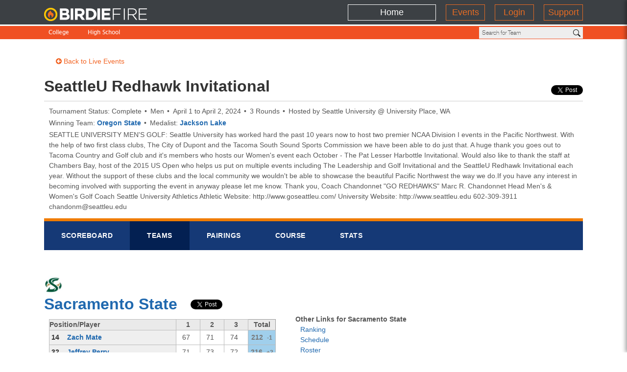

--- FILE ---
content_type: text/css
request_url: https://birdiefire-prod.s3.amazonaws.com/static/css/ls/style.css?now=20260121
body_size: 48567
content:
/* ================================================================================
	#Reset
================================================================================ */
* {
    padding: 0;
    margin: 0;
    outline: 0;
}

/* ================================================================================
	#Base
================================================================================ */
html,
body {
    height: 100%;
}

body {
    background: #fff;
    font-family: Helvetica, Arial, sans-serif;
    font-size: 14px;
    line-height: 1.5;
    color: #555;
}

a {
    color: #2069af;
    text-decoration: none;
    cursor: pointer;
}

a:hover {
    text-decoration: underline;
}

img {
    border: 0;
    vertical-align: middle;
}

ol,
ul {
    list-style-position: inside;
}

h2 {
    font-size: 32px;
    line-height: 1.3;
    color: #333;
}

h4 {
    font-size: 14px;
    line-height: 1.2;
    color: #fff;
}

.bficons {
    font-family: 'BirdieFire icons';
}

/* ================================================================================
	#Helpers
================================================================================ */
.alignleft {
    float: left;
}

.alignright {
    float: right;
}

.clearfix:before,
.clearfix:after {
    display: table;
    content: '';
}

.clearfix:after {
    clear: both;
}

.clearfix {
    *zoom: 1;
}

.hidden {
    display: none;
    visibility: hidden;
}

/* ==========================================================================
	#Bar
========================================================================== */
.nav-shell {
    overflow: hidden;
}


.bar li,
.nav-dropdown li {
    float: left;
}

.bar ul,
.nav-dropdown ul {
    list-style: none outside none;
}

.bar a.top {
    font-size: 14px;
    font-weight: bold;
    letter-spacing: 0.5px;
    text-transform: uppercase;
}

.bar {
    width: 100%;
    height: 35px;
    margin-top: 5px;
    background: #f36f21;
    line-height: 35px;
}

.bar > .shell > ul {
    float: left;
    display: inline-block;
}

.bar > .shell > ul > li > a {
    display: inline-block;
    height: 34px;
    padding: 0 23px;
    color: #fff;
    font-size: 14px;
    vertical-align: bottom;
}

/*.bar > .shell > ul > li:first-child a { padding-left: 0; }*/

.bar a:hover {
    text-decoration: none;
}

.bar .current a,
.bar a:hover {
    background: #e45501;
}

input {
    background: none;
    border: 0;
}

/* ================================================================================
	#Main
================================================================================ */
.main {
    padding: 30px 0;
}

.shell {
    overflow: hidden;
}

.sponsor-top {
    float: right;
    position: absolute;
    right: 20px;
    width: 325px;
    height: 60px;
    z-index: 2;
}

.sponsor-bottom {
    margin: 50px 50px;
}

/* ================================================================================
	#Team Head
================================================================================ */
.team-head {
    overflow: hidden;
    padding-bottom: 36px;
}

.team-head h3 {
    float: left;
    font-size: 18px;
    line-height: 1.2;
    color: #333;
}

.team-logo {
    float: left;
    width: auto;
    padding: 8px 24px 0 0;
}

.link-back a {
    color: #f26322;
}

.link-back a:hover {
    color: #333;
    text-decoration: none;
}

.meta a,
.link-back a {
    -webkit-transition: color .5s;
    -moz-transition: color .5s;
    -o-transition: color .5s;
    transition: color .5s;
}

.team-entry-top {
    overflow: hidden;
    padding-bottom: 9px;
    border-bottom: 1px solid #ccc;
}

.team-entry-top h2 {
    float: left;
}

.socials {
    float: right;
    padding-top: 18px;
}

.socials ul {
    font-size: 0;
    line-height: 0;
    list-style: none outside none;
}

.socials li {
    display: inline-block;
    vertical-align: middle;
}

.socials li ~ li {
    margin-left: 5px;
}

.socials a {
    display: block;
    font-size: 22px;
}

.socials a:hover {
    margin-top: -5px;
    text-decoration: none;
}

.fa-twitter-square {
    color: #58cbff;
}

.fa-facebook-square {
    color: #3957a1;
}

.socials a {
    -webkit-transition: margin .5s;
    -moz-transition: margin .5s;
    -o-transition: margin .5s;
    transition: margin .5s;
}

.meta {
    padding: 9px 0 0;
}

.meta ul {
    overflow: hidden;
    padding-bottom: 3px;
    list-style: none outside none;
}

.meta li {
    position: relative;
    float: left;
}

.meta li ~ li {
    padding-left: 18px;
}

.meta li ~ li:after {
    position: absolute;
    top: 0;
    left: 6px;
    content: '\2022';
}

.meta a:hover {
    color: #f07c00;
    text-decoration: none;
}

/* ================================================================================
	#Team Nav
================================================================================ */
.team-nav {
    padding-bottom: 52px;
    border-top: 6px solid #f07c00;
}

.team-nav ul {
    position: relative;
    list-style: none outside none;
}

.team-nav ul li {
    float: left;
}

.team-nav ul li a {
    display: block;
}

.team-nav > ul {
    background: #153976;
}

.team-nav > ul > li > a {
    padding: 19px 35px;
    font-size: 14px;
    color: #fff;
    font-weight: bold;
    text-transform: uppercase;
    letter-spacing: 0.5px;
}

.team-nav > ul > li.current > a,
.team-nav > ul > li > a:hover {
    background: #032052;
    text-decoration: none;
}

.team-nav ul ul {
    position: absolute;
    top: 100%;
    left: 0;
    width: 100%;
    background: #032052;
}

.team-nav ul ul a {
    position: relative;
    padding: 11px 20px;
    font-size: 13px;
    color: #fff;
    text-align: center;
}

.team-nav ul ul i {
    position: absolute;
    bottom: 0;
    left: 0;
    right: 0;
    font-size: 20px;
    color: #032052;
    opacity: 0;
    visibility: hidden;
}

.team-nav ul ul a:hover {
    color: #f07c00;
    text-decoration: none;
}

.team-nav ul ul .current i {
    bottom: -12px;
    opacity: 1;
    visibility: visible;
}

.team-nav ul ul .current i.first {
    left: 33px;
}

.team-nav ul ul i {
    -webkit-transition: bottom .3s, opacity .3s;
    -moz-transition: bottom .3s, opacity .3s;
    -o-transition: bottom .3s, opacity .3s;
    transition: bottom .3s, opacity .3s;
}

.team-nav > ul > li > a {
    -webkit-transition: background .5s;
    -moz-transition: background .5s;
    -o-transition: background .5s;
    transition: background .5s;
}

/* ================================================================================
	#Table
================================================================================ */
.table {
    position: relative;
    overflow: hidden;
    display: none;
}

.table-inner {
    width: auto;
    margin-right: 28px;
}

.table-inner ~ .table-inner {
    margin-top: 18px;
}

.opened .table-inner {
    width: 690px;
}

.table-inner div.img {
    display: inline-block;
    width: 50px;
    max-height: 40px;
    margin: 0px 5px;
    overflow: hidden;
}

.table.current {
    display: block;
}

.table th,
.table td {
    border-left: 1px solid #c9c9c9;
}

.table th {
    padding: 3px 15px;
    background: #333;
    font-size: 12px;
    color: #fff;
    text-transform: uppercase;
}

.scoreboard-table tr:first-child th:nth-child(2) {
    text-align: left;
}

.table tr:nth-child(2) th {
    border-top: 1px solid #c9c9c9;
}

.table tr.clicked td,
.table tr:hover td {
    background: #032052;
    color: #fff;
}

.table tr.clicked td a,
.table tr:hover td a {
    color: #fff;
}

.table td {
    height: 40px;
    padding: 0 8px; /*border-top: 1px solid #f1efef;*/
    text-align: center;
}

.table td:nth-child(2) {
    text-align: left;
}

.table td a:hover {
    text-decoration: none;
}

#table-combo table {
    border: 1px solid #c9c9c9;
    border-collapse: collapse;
}

#table-combo .table-inner {
    width: 100%;
}

#table-combo th {
    height: 43px;
}

.table td {
    -webkit-transition: background .5s, color .5s;
    -moz-transition: background .5s, color .5s;
    -o-transition: background .5s, color .5s;
    transition: background .5s, color .5s;
}

.table .color td {
    background: #f1efef;
}


.table-half {
    display: none;
}

.opened .table-half {
    display: block;
}

.opened .table-full {
    display: none;
}

/*
.table-back { display: none; }
.show-back .table-back { display: block; }
.show-back .table-front { display: none; }

*/

/* ================================================================================
	#Player Info
================================================================================ */
div.player {
    overflow: hidden;
    display: none;
    border: 1px solid #575757;
    background: #333;
}

.player-info td {
    height: 0;
    padding: 0;
    background: #333;
}

.table-round th:first-child,
.player-info td:first-child {
    border-left: 0;
}

.player-aside {
    float: left;
    width: 200px;
}

.player-stats {
    overflow: hidden;
    border-left: 1px solid #575757;
    float: left;
    width: 100%;
    margin-bottom: 10px
}

.table-round {
    display: none;
}

.table-round.current {
    display: block;
}

.table-round table {
    border-collapse: collapse;
}

.table-round th {
    height: 35px;
    padding: 0;
    background: #032052;
    border-width: 1px;
    border-style: solid;
    border-color: #6b6b6b;
    text-align: center !important;
}

.table-round th a {
    color: #fff;
}

.table-round td {
    height: 38px;
    border: 1px solid #6b6b6b;
    color: #fff;
    text-align: center !important;
}

.player-info td:hover {
    color: #fff;
}

.table-round tr:last-child td {
    background: #494848 !important;
}

.table-round tr th:last-child,
.table-round tr td:last-child {
    border-right: 0;
}

.table-round tr:nth-child(2) td:last-child,
.table-round tr:nth-child(4) td:last-child {
    border-left: 1px solid #6b6b6b;
}

.table-round .table-half td:nth-child(11) {
    border-right: 0;
}

.table-round .table-half td:last-child {
    border: 0;
}

.table-round .table-half tr:last-child td:last-child {
    background-color: transparent !important;
}

.player-info td {
    background: #333 !important;
    color: #fff !important;
}

.table-round td.green {
    background: #b5f9ae !important;
    color: #434b42 !important;
}

.table-round td.yellow {
    background: #f7b90d !important;
    color: #434b42 !important;
}

.table-round td.red {
    background: #b50d25 !important;
}

.table-round th.arrow {
    background: #494848 !important;
}

.player-tabs-content { /* margin-bottom: 24px; */
}

.player-tabs {
    overflow: hidden;
}

.player-tabs ul {
    float: left;
    list-style: none outside none;
}

.player-tabs li {
    float: left;
    border-right: 1px solid #6b6b6b;
}

.player-tabs li a {
    display: block;
    padding: 5px 30px;
    color: #fff;
}

.player-tabs li.current a,
.player-tabs li a:hover {
    background: #032052;
}

.team-info .team-draw-head a.close {
    background: transparent;
    display: block;
    float: right;
    margin-top: 10px;
    width: 30px;
    height: 30px;
    border-radius: 15px;
    transition: all .25s;
    font-size: 18px
}

.team-info .team-draw-head a.close:hover {
    background: #F4F4F4;
}

.team-info .team-draw-head a.close span.bficons {
    color: #AAA
}

.team-info .team-draw-head a.close:hover span.bficons {
    color: #F05023
}

.player-info.open div.player-main a.close {
    background: transparent;
    display: block;
    float: right;
    margin: 10px 5px -25px 0;
    width: 30px;
    height: 30px;
    border-radius: 15px;
    transition: all .25s;
    font-size: 18px;
    position: relative;
    z-index: 20;
}

.player-info.open div.player-main a.close:hover {
    background: #F4F4F4;
}

.player-info.open div.player-main a.close span.bficons {
    color: #AAA
}

.player-info.open div.player-main a.close:hover span.bficons {
    color: #F05023
}

.player-tabs-content th.header {
    width: 50px;
}

.player-tabs-content th.hole {
    width: 40px;
}


.player-thumb {
    padding: 40px 0 10px;
}

.player-team {
    padding-bottom: 15px;
}

.player-entry {
    color: #fff;
}

.player-entry h3 {
    padding-bottom: 10px;
    font-size: 17px;
}

.player-entry h5 {
    font-size: 13px;
    line-height: 1;
}

.player-entry p {
    padding-bottom: 17px;
    font-size: 13px;
}

.table-position td:first-child {
    padding-left: 12px;
    text-align: left;
}

.table-position th:first-child,
.table-position td:nth-child(2) {
    border-left: 0;
}

.table-position tr:nth-child(7) td ~ td,
.table-position tr:nth-child(8) td ~ td {
    text-align: center;
}

.table-position tr:nth-child(7) td,
.table-position tr:nth-child(8) td {
    border-left: 1px solid #5e5e5e;
}

.table-more {
    float: left;
    width: 422px;
    border: 1px solid #5e5e5e;
}

.table-more th {
    height: 23px;
    padding: 0;
    border-color: #5e5e5e;
    background: #032052;
    text-align: center !important;
}

.table-more td {
    height: 23px;
    border-color: #5e5e5e;
    background-color: transparent;
}

.table-position {
    margin: 0 5px;
}

.table-time {
    margin: 0 0 10px;
    width: 100%
}

.opened .table-more {
    margin: 0 auto 18px;
    float: none;
    width: 90%;
}

.table-time th:first-child {
    border-left: 0;
}

.table-time td:nth-child(1),
.table-time td:nth-child(2) {
    padding: 0 12px;
    text-align: left;
}

#table-team,
#table-player {
    border-right: 1px solid #c9c9c9;
}

.post-foot a,
.close {
    -webkit-transition: color .3s;
    -moz-transition: color .3s;
    -o-transition: color .3s;
    transition: color .3s;
}


/* ================================================================================
	#Team Draw 
================================================================================ */
.team-draw {
    display: none;
    background: #333;
}

.team-draw h4 {
    padding: 30px 15px 13px;
    text-align: left;
}

.team-draw-head {
    overflow: hidden;
    padding: 0 10px 12px 15px;
}

.team-draw-head h4 {
    float: left;
    padding: 14px 0 0 0;
}

.team-info td {
    height: 0;
}

.team-info td,
.team-info tr:hover td {
    background: #333 !important;
    color: #fff;
}

.team-info td {
    padding: 0;
}

.table-draw table {
    border-collapse: collapse;
}

.table-draw td {
    height: 35px;
    border: 1px solid #676767;
}

.table-draw td ~ td {
    text-align: center !important;
}

.table-draw td:first-child {
    padding: 0 15px;
    border-left: 0;
    text-align: left;
}

.table-draw .table-color td:last-child {
    border-left: 0;
    border-right: 0;
}

.table-draw .table-color tr:first-child td:last-child {
    border-left: 1px solid #676767;
}

.table-draw .table-color tr:first-child td {
    background: #032052 !important;
    color: #fff;
}

.table-draw .table-color tr:nth-child(2) td {
    background: #484848 !important;
}

.table-draw td a {
    color: #fff;
}

.team-draw-foot {
    padding: 12px 15px;
    text-align: left;
}

.team-draw-foot ul {
    list-style: none outside none;
}

.team-draw-foot li,
.team-draw-foot li span {
    display: inline-block;
    vertical-align: middle;
}

.team-draw-foot li span {
    font-size: 12px;
}

.team-draw-foot li ~ li {
    margin-left: 20px;
}

.icon-legend {
    display: inline-block;
    width: 14px;
    height: 14px;
    vertical-align: middle;
}

tr:hover td.double-eagle,
td.double-eagle,
.double-eagle {
    background: #6e96bd !important;
}

tr:hover td.eagle,
td.eagle,
.eagle {
    background: #29b2e7 !important;
}

tr:hover td.birdie,
td.birdie,
.birdie {
    background: #9ec7ef !important;
}

tr:hover td.par,
td.par,
.par {
    background: #ccc !important;
}

tr:hover td.bogey,
td.bogey,
.bogey {
    background: #f7b90d !important;
}

tr:hover td.double-bogey,
td.double-bogey,
.double-bogey {
    background: #ee5e00 !important;
}

tr:hover td.more-bogey,
td.more-bogey,
.more-bogey {
    background: #9e5912 !important;
}

td.start {
    border: 4px solid #909090;
}

/* ================================================================================
	#Sidebar
================================================================================ */
.sidebar {
    position: absolute;
    top: 0;
    right: -383px;
    bottom: 0;
    float: right;
    width: 410px;
}

.opened .sidebar {
    right: 0;
}

.sidebar-outer {
    float: left;
    width: 28px;
    height: 100%;
    background: #2296d6;
    cursor: pointer;
}

.sidebar-inner {
    position: absolute;
    right: 0;
    top: 0;
    bottom: 0;
    width: 382px;
}

.toggled .sidebar-inner {
    bottom: -21px;
}

.widget-post {
    height: 93%;
}

.sidebar .fa-twitter {
    position: absolute;
    top: 20px;
    left: 7px;
    font-size: 16px;
    color: #fff;
}

.sidebar .fa-caret-square-o-right {
    position: absolute;
    top: 50%;
    left: 7px;
    font-size: 16px;
    color: #fff;
}

.sidebar-inner h4 {
    padding: 20px 0 13px;
    background: #333;
    text-align: center;
}

.widgets {
    float: right;
    height: 100%;
    width: 382px;
    background: #fff;
    list-style: none outside none;
}

#twitter-container {
    overflow: auto;
    padding-bottom: 50px;
}

.widget-post ul {
    overflow: auto;
    padding: 14px 12px;
    list-style: none outside none;
}

.widget-post li {
    overflow: hidden;
}

.widget-post li ~ li {
    padding-top: 25px;
}

.post-thumb {
    float: left;
    width: 50px;
    margin: 2px 13px 0 0;
}

.post-thumb img {
    border-radius: 2px;
}

.post-entry {
    overflow: hidden;
}

.post-head {
    padding-bottom: 5px;
    font-size: 13px;
}

.post-body {
    padding-bottom: 2px;
    font-size: 12px;
    line-height: 1.58;
}

.post-foot a {
    font-size: 11px;
    line-height: 1.73;
    color: #848484;
}

.post-foot a ~ a {
    margin-left: 10px;
}

.post-foot a:hover {
    color: #2069af;
    text-decoration: none;
}

.sidebar {
    -webkit-transition: right .7s;
    -moz-transition: right .7s;
    -o-transition: right .7s;
    transition: right .7s;
}

.table-inner {
    -webkit-transition: width .7s;
    -moz-transition: width .7s;
    -o-transition: width .7s;
    transition: width .7s;
}

#nextup-container {
    display: none;
    width: 100%;
    background-color: #e6f0ff;
    border-bottom: 1px solid #99c2ff;
    border-top: 1px solid #99c2ff;
    color: #3385ff;
    cursor: pointer;
    font-size: 13px;
    font-weight: normal;
    padding: 10px 1px;
    position: relative;
    text-align: center;
    top: -1px;
    z-index: 2;
}


/* ================================================================================
	#Tournaments
================================================================================ */
.cols {
    overflow: hidden;
}

.tournament ~ .tournament {
    padding-top: 40px;
}

.col {
    float: left;
}

.col-1of2 {
    width: 500px;
    padding: 38px 24px 32px;
    height: 450px;
    overflow: hidden;
    border: 1px solid #ccc;
}

.col-1of4 {
    width: 245px;
    padding: 12px 14px 16px;
    height: 425px;
    overflow: hidden;
    border: 1px solid #ccc;
}

.col ~ .col {
    border-left: 1px solid #ccc;
}

.col table a {
    color: #fff
}

.tournaments {
    padding: 20px 0 0;
}

.tournaments h2 {
    padding-bottom: 10px;
}

.tournaments h3 {
    padding-bottom: 10px;
    font-size: 21px;
}

.tournament-entry .socials {
    padding-top: 0;
}

.tournament-entry .team-logo {
    padding: 0 10px 0 0;
}

.tournament-entry .team-head {
    padding-bottom: 15px;
}

.tournament-entry .head {
    padding-bottom: 12px;
    font-size: 14px;
    line-height: 1.2;
    color: #333;
    text-align: center;
}

.tournament-entry .head h5 {
    padding-bottom: 6px;
    font-size: 16px;
}

.table-tournament {
    color: #fff;
}

.table-tournament table {
    border: 1px solid #686868;
    border-collapse: collapse;
}

.table-tournament th {
    height: 24px;
    background: #032052;
}

.table-tournament td {
    height: 24px;
    border-width: 1px;
    border-style: solid;
    border-color: #686868;
    background: #333;
    text-align: center;
    font-weight: bold;
}

.table-tournament td:nth-child(2),
.table-tournament td:nth-child(5) {
    padding: 0 15px;
    text-align: left;
}

.col-1of4 .table-tournament th {
    height: 34px;
}

/* ================================================================================
	#Match Play
================================================================================ */
.table-matches {
    color: #fff;
    margin: 0px auto;
    width: 600px;
}

.table-matches table {
    border: 1px solid #686868;
    border-collapse: collapse;
}

.table-matches th {
    height: 24px;
    background: #032052;
}

.table-matches td {
    height: 24px;
    border-width: 1px;
    border-style: solid;
    border-color: #686868;
    background: #333;
    text-align: center;
    font-weight: bold;
}

.table-matches td.name {
    width: 200px
}

.table-matches td.score {
    width: 75px
}

.table-matches td.vs {
    width: 50px
}

.table-matches th a {
    font-size: 18px;
}

.table-matches table a:link, .table-matches table a:visited {
    color: white;
}

.teammatch-header {
    width: 100%;
    vertical-align: middle;
    padding-bottom: 25px;
}

.teammatch-header h2 {
    font-size: 20px;
    text-align: center;
}

.featured-table-matches td.name {
    width: 180px;
}

.featured-table-matches td.score {
    width: 50px
}

.featured-table-matches td.vs {
    width: 40px
}

/* ==========================================================================
	#Stats
========================================================================== */
.team-nav-stats ul ul {
    padding-left: 34px;
}

.team-nav-stats ul ul li {
    font-weight: bold;
}

.team-nav-stats ul ul li + li + li {
    margin-left: -15px;
}

.players,
.teams {
    font-weight: bold;
    text-transform: uppercase;
}

.teams {
    position: relative;
    left: -26px;
    padding: 0 20px;
}

.right-border {
    position: absolute;
    top: 9px;
    right: 0;
    width: 2px;
    height: 24px;
    background: #fff;
}

.white-circle {
    position: absolute;
    top: 12px;
    left: 21px;
    width: 15px;
    height: 15px;
    background: url(images/ico-white-circle.png) no-repeat 0 0;
}

.orange-circle {
    position: absolute;
    top: 12px;
    left: 21px;
    width: 17px;
    height: 17px;
    border-radius: 50%;
    background: #f07c00;
}


/* ==========================================================================
	#Stats Tables
========================================================================== */
.table-stats {
    overflow: hidden;
    margin-top: 4px;
}

.table-stats table {
    background: #333;
    font-size: 13px;
    line-height: 1.7;
    letter-spacing: 0.04em;
    color: #fff;
    font-weight: bold;
}

.table-stats table a {
    color: #e1e1e1;
}

.table-stats td {
    height: 22px;
    padding: 0;
    border: 1px solid #575757;
    border-collapse: collapse;
}

.table-stats tr:hover td {
    background: #333;
}

.table-stats th {
    width: 100%;
    background: #032052;
    font-size: 13px;
    line-height: 1.7;
    letter-spacing: 0.04em;
    text-transform: none;
    text-align: center;
}

.table-stats table.stats-box {
    width: 327px;
    height: 282px
}

.table-stats table.stats-box th {
    width: 326px;
    height: 31px
}

.table-stats table.stats-box td.position {
    width: 40px;
    height: 22px
}

.table-stats table.stats-box td.exact {
    width: 72px
}

.table-stats table.stats-box td.relative {
    width: 49px
}

.stats {
    overflow: hidden;
    list-style: none outside none;
}

.stat {
    float: left;
    padding: 17px;
    margin-bottom: 26px;
    border: 1px solid #e1e1e1;
    margin-top: 3px;
}

.table-text {
    padding-left: 9px;
}

#table-team-border-none {
    border: none;
}

/* ==========================================================================
	#Pairings
========================================================================== */
.gray-line {
    color: #000;
}

.small-text {
    font-size: 11px;
}

.align-left {
    text-align: left !important;
}

.align-left-space {
    padding: 0 15px !important;
    text-align: left !important;
}

.team-table-head h4 {
    display: inline-block;
    padding-bottom: 13px;
    font-size: 17px;
    line-height: 1.2;
    color: #333;
    letter-spacing: 0.04em;
}

.table-inner-paitings {
    width: 100%;
}

.table-inner-paitings td {
    padding-left: 17px !important;
}

.table-inner-paitings th {
    font-size: 12px;
    letter-spacing: 0.04em;
    font-weight: bold;
}

.tee-sheet {
    width: 100%;
}

.tee-sheet th.times {
    width: 15%;
    height: 47px;
}

.tee-sheet th.position {
    width: 21%;
    height: 47px;
}

.tee-sheet th.last {
    width: 182px;
    height: 47px;
}

/* ==========================================================================
	#Course Page
========================================================================== */
.course-table-head {
    margin-top: -40px;
}

.course-table-head h4 {
    font-size: 22px;
    line-height: 1.4;
    letter-spacing: 0.04em;
}

.table-inner-course {
    width: 100%;
}

.table-inner-course th {
    padding: 3px 0 !important;
    text-align: center !important;
    width: 10%;
    height: 46px
}

.table-inner-course td {
    text-align: center !important;
}

.table-course-results {
    margin-bottom: 31px;
    font-size: 14px;
    color: #fff;
}

.table-course-results table {
    border-collapse: collapse;
    text-align: center;
}

.table-course-results .course-blue td,
.table-course-results .course-gray td {
    border: 1px solid #65676a;
}

.table-course-results td.hole {
    width: 43px
}

.table-course-results td.double {
    width: 68px
}

.table-course-results table.two-row {
    display: none;
}

.course-blue {
    background: #032052;
}

.course-gray {
    background: #333;
}


/* ==========================================================================
	#Nav Secondary
========================================================================== */
.nav-secondary {
    width: 100%;
    height: 41px;
    margin-bottom: 9px;
    background: #032052;
}

.nav-secondary ul {
    display: inline-block;
    margin: 10px 27px 0;
    list-style: none outside none;
}

.nav-secondary li {
    position: relative;
    float: left;
    height: 23px;
    line-height: 23px;
}

.nav-secondary li + li {
    padding-left: 23px;
}

.nav-secondary li + li + li {
    padding-left: 27px;
}

.nav-secondary li:first-child {
    padding-right: 26px;
    border-right: 2px solid #fff;
    font-size: 13px;
    letter-spacing: 0.04em;
    text-transform: uppercase;
    font-weight: bold;
}

.nav-secondary li:last-child {
    padding-left: 33px;
}

.nav-secondary a {
    color: #fff;
    text-decoration: none;
}

.nav-secondary a:hover {
    text-decoration: underline;
}

/* ================================================================================
	#Team List
================================================================================ */
.team-list {
    border-collapse: collapse;
    border: 1px solid #c9c9c9;
    width: 100%;
}

.team-list td {
    width: 13%;
    text-align: center;
    height: 40px;
    padding: 0 8px;
    border-left: 1px solid #c9c9c9;
}

.team-list td.name {
    width: 35%;
    font-size: 18px;
    font-weight: bold;
    text-align: left;
    padding-left: 10px;
}

.team-list tr:nth-child(odd) {
    background-color: #EAEAEA;
}

.team-list img {
    display: inline-block;
    max-width: 50px;
    max-height: 40px;
    margin: 0px 5px;
    overflow: hidden;
}

.team-list td.news {
    font-weight: bold;
}

.team-list td.learn-more {
    font-style: italic;
}

/* ================================================================================
	#Team Tournament Page
================================================================================ */
.team-tournament {
    width: 100%;
    overflow: hidden;
    min-height: 250px;
}

.team-tournament div {
    float: left;
    display: inline;
}

.team-tournament div.links {
    float: left;
    display: inline;
    min-width: 175px;
    padding: 0 10px;
    margin-left: 20px;
}

.team-tournament div.links div.links-header {
    text-align: left;
    width: 100%;
    font-weight: bold;
}

.team-tournament div.links ul {
    list-style: none outside none;
    padding-left: 10px;
}

.team-tournament div.tt-logo {
    min-width: 250px;
    padding: 20px;
    text-align: center;
}

.team-tournament div.item {
    display: inline-block;
}

/* ================================================================================
	#Tournament News
================================================================================ */
.tournament-news {
    width: 100%;
    overflow: hidden;
}

.tournament-news div {
    float: left;
    display: inline-block;
}

.tournament-news div.team-tabs {
    min-width: 175px;
    max-width: 250px;
    margin-left: 15px;
    margin-right: 40px;
}

div.team-tabs ul {
    position: relative;
    list-style: none outside none;
}

div.team-tabs > ul {
    background: #153976;
}

div.team-tabs ul li {
    padding: 15px 10px;
}

div.team-tabs li.current {
    background: #032052;
}

div.team-tabs > ul > li > a {
    font-size: 14px;
    padding: 10px 10px;
    color: #fff;
    font-weight: bold;
    text-transform: uppercase;
    letter-spacing: 0.5px;
}

.tournament-news div.story {
    width: 520px;
    padding: 20px;
}

.tournament-news div.story p {
    line-height: 1.5;
    margin-bottom: 8px;
    font-size: 14px;
}

/* ==========================================================================
	#Icons
========================================================================== */
.ico-blue-arrow {
    position: absolute;
    bottom: -14px;
    right: 18px;
    width: 14px;
    height: 7px;
    background: url(images/blue-menu-arrow.jpg) no-repeat 0 0;
}

/* TOURNAMENT SUMMARY BOX */
.tournament_summary {
    border: 1px solid #999;
    border-collapse: collapse;
    margin: 10px;
}

.tournament_summary tr.top {
    background-color: #EAEAEA;
}

.tournament_summary td {
    border: 1px solid #BBB;
}

.tournament_summary td.base_name {
    font-weight: bold;
    padding: 4px;
}

.tournament_summary td.name {
    width: 250px;
    font-weight: bold;
    padding: 4px;
    color: #333;
    background-color: #EFEFEF;
}

.tournament_summary td.top {
    font-weight: bold;
}

.tournament_summary td.round {
    width: 48px;
}

.tournament_summary td.centered {
    text-align: center;
}

.tournament_summary td.player_total {
    background-color: #A0CFEC;
    width: 55px;
    font-weight: bold;
    color: #777;
}

.tournament_summary tr.team_total_row {
    background-color: #CCC;
}

.tournament_summary td.team_total_line {
    font-weight: bold;
    text-align: right;
    color: #666;
}

.tournament_summary td.blr, .tournament_summary th.blr {
    border-left: 2px solid #666;
    border-right: 2px solid #666;
}

.tournament_summary td.bl, .tournament_summary th.bl {
    border-left: 2px solid #666;
}

.tournament_summary td.br, .tournament_summary th.br {
    border-right: 2px solid #666;
}

.tournament_summary th.hold {
    min-width: 18px;
}

#playerscorecard {
    width: 100%;
    cellspacing: 0;
    cellpadding: 0;
    border: 0;
    border-collapse: collapse;
}

#playerscorecard td {
    text-align: center;
}

#playerscorecard td:first-child {
    text-align: left;
    padding: 0 15px;
}

.team-info td.basic {
    width: 40px;
}

#playerscorecard td.hole {
    min-width: 30px;
}

#playerscorecard td.front, #playerscorecard td.back {
    min-width: 50px;
}

#playerscorecard td.hole-total {
    min-width: 50px;
}

.team-round-stats {
    margin: 8px;
}

/* ================================================================================
	# TOURNAMENT NEWS
================================================================================ */
.tournament-news {
    width: 100%;
    overflow: hidden;
}

.tournament-news div {
    float: left;
    display: inline-block;
}

.tournament-news div.story-tabs {
    width: 25%;
    margin-right: 3%;
}

div.story-tabs ul {
    position: relative;
    list-style: none outside none;
}

div.story-tabs > ul {
    background: #F4F4F4;
}

div.story-tabs ul li {
    padding: 8px 6px;
}

div.story-tabs li.current {
    background: #D8D8D8;
}

div.story-tabs li.current a {
    color: #9B9B9B;
}

div.story-tabs li.current a:hover {
    color: #888;
}

div.story-tabs > ul > li > a {
    font-size: 14px;
    padding: 10px 10px;
    color: #3C4044;
    letter-spacing: 0.5px;
}

div.story-tabs > ul > li > a:hover {
    color: #F05023;
    text-decoration: none
}

.tournament-news div.story {
    width: 63%;
    padding: 0
}

.tournament-news div.story p {
    line-height: 1.5;
    margin-bottom: 8px;
    font-size: 14px;
}

div#navigation_wrapper {
    display: none
}

.story h3 {
    margin-bottom: 20px
}

.meta {
    padding: 10px;
}

/* ================================================================================
	# PAGE TABS
================================================================================ */

.page_tabs {
    border-bottom: 1px solid #CFECEC;
    margin-bottom: 12px;
}

.page_tabs ul {
    margin: 0 20px;
    padding: 0;
}

.page_tabs ul li {
    display: inline;
    list-style-type: none;
}

.page_tabs ul li.header {
    font-weight: bold;
    font-size: 16px;
    color: #42647F;
    padding-right: 14px;
}

.page_tabs ul a:link, .page_tabs ul a:visited {
    font-weight: bold;
    text-decoration: none;
    color: #42647F;
    padding: 4px 8px;
}

.page_tabs ul a:hover {
    color: #FFF;
    background: #42647F;
}

.page_tabs .divider {
    color: #42647F;
}

.page_tabs ul li.focus {
    background-color: #ddd;
}

.page_tabs ul li.focus a:hover {
    color: #42647F;
    background: #DDD;
}


/* PUTT TABLE */
table.putt_table {
    padding: 10px;
    color: #666;
    font-size: 12;
    margin-left: 50px;
}

table.putt_table tr {
    height: 20px;
    border: 1px solid #DDD;
}

table.putt_table td {
    width: 70px;
}

table.putt_table td.value {
    text-align: center;
}

table.putt_table td.name {
    font-weight: bold;
    width: 150px;
    padding-left: 20px;
}

table.putt_table td.total {
    font-size: 14px;
    width: 100px;
    background-color: #EEE;
}

table.putt_table td.shade {;
    background-color: #DEF;
}

table.putt_table tr.total {
    background-color: #EEE;
}

table.putt_table tr td.total_name {
    text-align: right;
}

table.putt_table tr td.total_value {
    font-size: 14px;
}

.round_header {
    font-weight: bold;
    color: #444;
    font-size: 16px;
}

/* Tee Sheet */
#tee-sheet {
    width: 100%;
    border: 1px solid #333;
    border-collapse: collapse;
}

#tee-sheet td {
    padding: 8px;
    border: 1px solid #333;
}

#tee-sheet td.player {
    text-align: center;
}

#tee-sheet td.time {
    width: 100px;
}

#tee-sheet td.last {
    width: 80px;
}

.fade, .faded {
    /* for IE */
    filter: alpha(opacity=40);
    /* CSS3 standard */
    opacity: 0.4;
}

.holebreakdown {
    width: 100%;
    cellspacing: 0;
    cellpadding: 0;
    border: 0;
    border-collapse: collapse;
}

.holebreakdown td {
    text-align: center;
}

.holebreakdown td:first-child {
    text-align: left;
    padding: 0 15px;
}

/* SCOREBOARD CUSTOMIZATION */
table.team-scoreboard th.pos {
    width: 30px;
}

table.team-scoreboard th.team {
    width: 450px;
}

table.team-scoreboard th.total {
    width: 35px;
}

table.team-scoreboard th.to_par {
    width: 90px;
}

table.player-scoreboard th.pos {
    width: 30px;
}

table.player-scoreboard th.player {
    width: 160px;
}

table.player-scoreboard th.team {
    width: 118px;
}

table.player-scoreboard th.total {
    width: 35px;
}

table.player-scoreboard th.to_par {
    width: 90px;
}

table.combo-scoreboard th.pos {
    width: 30px;
}

table.combo-scoreboard th.team {
    width: 480px;
}

table.feature-box td.tpos {
    width: 30px;
}

table.feature-box td.tname {
    width: 178px;
}

table.feature-box td.ttopar {
    width: 38px;
}

table.feature-box td.ppos {
    width: 30px;
}

table.feature-box td.pname {
    width: 178px;
}

table.feature-box td.ptopar {
    width: 38px;
}

table.display-box td.pos {
    width: 30px;
}

table.display-box td.name {
    width: 174px;
}

table.display-box td.topar {
    width: 40px;
}

/* OLD NAVIGATION */
#navigation2 {
    position: relative;
    overflow: hidden;
    left: 100px;
}

#navigation2 ul li {
    float: left;
    display: inline;
}

#navigation2 ul li a {
    display: block;
    padding: 18px 15px 20px 15px;
    font: 14px/16px "proxima_nova_rgbold", arial, sans-serif;
    color: #fff;
    text-transform: uppercase;
}

#navigation2 ul li a:hover,
#navigation2 ul li a.active {
    background-color: #0f141b;
    text-decoration: none;
}

#navigation2 ul li a:hover span,
#navigation2 ul li a.active span {
    border-bottom: 3px solid #feba12;
}


/* ==========================================================================
	restyling
========================================================================== */

header.header {
    display: block;
    overflow: hidden;
    position: relative;
    margin-bottom: 3px;
}

.logo {
    color: transparent;
}

.link-back {
    margin: 0px 0 20px;
}

.team-head {
    overflow: hidden;
    padding-bottom: 0;
    width: 100%
}

td.halfscreen {
    height: 0;
    width: 50%
}

.sidebar {
    display: block
}

.soc {
    display: none
}

.player-aside {
    width: 20%;
    float: left;
}

.player-main {
    width: 80%;
    float: right;
}

.player-info a.close {
    float: right
}

.goto.mob {
    display: none;
}

/* ==========================================================================
	#Media Queries
========================================================================== */
@media (max-width: 1099px) {
    .team-head {
        width: 98%;
        margin: 10px 1%
    }
}

@media (max-width: 951px) {
    .mobile-nav-btn {
        display: block;
    }

    .tabs-nav li {
        width: 16.6%;
        -webkit-box-sizing: border-box;
        -moz-box-sizing: border-box;
        box-sizing: border-box;
    }

    .tabs-nav a {
        width: 100%;
        height: 68px;
        -webkit-box-sizing: border-box;
        -moz-box-sizing: border-box;
        box-sizing: border-box;
    }

    .tabs-nav a .ico {
        display: block;
    }

    .tab {
        padding: 10px;
    }

    .form-actions {
        margin-top: 20px;
        text-align: center;
    }

    .form-actions .btn {
        max-width: 320px;
    }

    .team-nav > ul > li > a {
        padding: 20px 25px;
        font-size: 14px;
        letter-spacing: 0px;
    }

    #playerscorecard td.hole {
        min-width: 20px;
    }

    #playerscorecard td.front, #playerscorecard td.back {
        min-width: 30px;
    }

    #playerscorecard td.hole-total {
        min-width: 40px;
    }

    td.total, td.half {
        min-width: 35px;
    }
}

@media (max-width: 768px) {
    .team-head {
        width: 96%;
        margin: 10px 2%
    }

    .full {
        display: none;
    }

    .tabs-nav a {
        font-size: 10px;
    }

    .tabs-nav a .ico {
        font-size: 18px;
    }

    .mobile-nav {
        width: 90%;
    }

    .mobile-nav.active {
        left: 10%;
    }

    .team-nav > ul > li > a {
        padding: 15px 13px;
        font-size: 13px;
        letter-spacing: 0px;
    }

    .sidebar {
        display: none
    }

    .soc {
        display: inline-block
    }

    .table-inner {
        margin-right: 0px;
    }

    .player-aside {
        width: 20%;
        margin-top: -120px;
    }

    .player-aside .player-thumb {
        padding-bottom: 100px;
    }

    .player-main {
        float: left;
    }

    .player-scoreboard .player-main {
        width: 100%;
    }

    #scoreboard_box > table > tbody > tr > td > div > div.player-aside > div.player-thumb {
        position: relative
    }

    #scoreboard_box > table > tbody > tr > td > div > div.player-aside > div.player-thumb img {
        width: 120px;
        clip: rect(0px, 120px, 120px, 0px);
        position: absolute;
        left: 10px;
        top: 10px;
    }

    .table-time.table-more {
        margin-left: 140px;
        max-width: 100%;
        box-sizing: border-box
    }

    .table-inner-paitings th, .table-inner-course th {
        font-size: 12px;
    }

    .tee-sheet, .table-inner-course {
        font-size: 11px;
    }

    .nav-secondary {
        font-size: 12px;
    }

    .nav-secondary li + li, .nav-secondary li + li + li, .nav-secondary li:last-child {
        padding-left: 12px;
    }

    .team-nav ul ul a {
        font-size: 12px
    }

    .table-stats table td {
        font-size: 12px;
    }

    .table-time.table-more {
        width: 375px;
    }

    .tournament_summary td, #playerscorecard td, .putt_table td {
        font-size: 10px;
    }

    .team-round-stats p {
        font-size: 10px;
    }

    .table-matches {
        font-size: 12px;
        width: 425px;
        margin: 0px auto;
    }

    .table-matches th a {
        font-size: 14px;
    }

    .table-matches td.name {
        width: 150px
    }

    .table-matches td.score {
        width: 50px
    }

    .table-matches td.vs {
        width: 25px
    }
}

.team-draw-body.team-hidden {
    display: none
}

.team-draw-body.team-show {
    display: block
}

@media (max-width: 568px) {
    .goto.mob {
        display: inline;
        float: left;
        margin-left: 140px;
        font-size: 12px;
        margin-bottom: -15px;
    }

    .team-draw, .player-tabs-content {
        overflow-x: scroll;
    }

    .team-draw-head {
        width: 90%;
        opacity: 0;
        transition: opacity .25s;
    }

    .team-draw-foot {
        position: absolute;
        width: 90%;
        opacity: 0;
        transition: opacity .25s;
    }

    .team-draw-body {
        width: 100%;
        padding: 0px 0 65px 0
    }

    .team-draw-foot {
        width: 95%;
        margin-top: 5px;
    }

    .team-info.open div.team-draw-head, .team-info.open div.team-draw-foot {
        opacity: 1;
        transition-delay: .5s
    }

    #scoreboard_box > table > tbody > tr > th {
        font-size: 9px;
        padding: 2px 5px;
    }

    #scoreboard_box > table > tbody > tr > td {
        font-size: 9px;
        padding: 0 4px;
    }

    #scoreboard_box td.team-name {
        font-size: 8px;
        padding: 0px;
    }

    #table-combo table > tbody > tr > th {
        font-size: 9px;
        padding: 2px 4px;
    }

    #table-combo table > tbody > tr > td {
        font-size: 9px;
    }

    #scoreboard_box table > tbody > tr.team-info > td,
    #table-combo table > tbody > tr.team-info > td,
    #table-combo table > tbody > tr.player-info > td,
    #scoreboard_box > table > tbody > tr.player-info > td {
        padding: 0;
    }

    .team-nav {
        padding-bottom: 48px;
        border-top: none;
    }

    .team-nav > ul > li > a {
        padding: 12px 10px;
        font-size: 11px;
        letter-spacing: -0.1px;
    }

    #scoreboard_box > table > tbody > tr > td > div > div.player-aside > div.player-thumb {
        position: relative
    }

    #scoreboard_box > table > tbody > tr > td > div > div.player-aside > div.player-thumb img {
        width: 120px;
        clip: rect(0px, 120px, 120px, 0px);
        position: absolute;
        left: 10px;
        top: 10px;
    }

    .table-time.table-more {
        margin: 0 0 5px 140px;
        width: 400px;
        box-sizing: border-box;
    }

    /*.table-round.current{ overflow-x: scroll} */
    .table-full {
        width: 100%
    }

    #scoreboard_box .table-full, .combo-scoreboard .table-full {
        width: 200%
    }

    .team-list td {
        font-size: 10px;
    }

    .team-list td.name {
        font-size: 11px;
    }

    .team-list div.img {
        display: none;
    }

    .tee-sheet {
        font-size: 10px;
    }

    .small-text {
        font-size: 8px;
    }

    .team-draw-foot {
        width: 95%;
        margin-top: -50px;
    }

    .table-course-results table.two-row {
        display: block;
    }

    .table-course-results table.one-row {
        display: none;
    }

    /* News */
    .tournament-news div.story-tabs {
        padding: 0;
        margin: 0;
        width: 100%;
        max-width: 100%;
        height: 0px;
        overflow: hidden;
        transition: all .5s
    }

    .tournament-news div.story-tabs.m_show { /* height: 640px; */
        margin-bottom: 20px
    }

    .tournament-news div.story-tabs ul {
        width: 100vw;
        box-shadow: inset 0 0 5px rgba(0, 0, 0, .5)
    }

    .tournament-news div.story-tabs ul li {
        padding: 10px;
    }

    .tournament-news div.story-tabs ul li.current {
        display: block;
    }

    .tournament-news div.story {
        width: 94%;
        margin: 0 3%
    }

    .tournament-news div.story h3 {
        text-align: center;
        font-size: 12px;
        font-family: "Helvetica Neue Light"
    }

    .tournament-news div.story h3 a:hover {
        text-decoration: none
    }

    div#navigation_wrapper {
        width: 100%;
        padding: 5px 0px;
        overflow: hidden;
        margin-bottom: -36px;
        display: block;
    }

    div#navigation_wrapper a {
        width: 50px;
        text-align: center;
    }

    div#navigation_wrapper a span {
        color: #9B9B9B;
    }

    a.prev {
        float: left;
    }

    a.next {
        float: right;
    }

    #playerscorecard, .table-color.team-info {
        width: 200%;
    }

    .team-tournament div.item {
        width: 100%;
    }

    .sponsor-top {
        display: none;
    }
}

@media (max-width: 450px) {
    .main {
        padding: 10px 0
    }

    .socials {
        padding-top: 0
    }

    .team-head {
        width: 94%;
        margin: 10px 3%
    }

    .meta {
        clear: both;
    }

    .team-logo {
        float: none;
    }

    .round-data {
        display: none;
    }

    h4 {
        font-size: 12px
    }

    .team-nav > ul > li > a {
        padding: 10px 10px;
        font-size: 10px;
        letter-spacing: -0.2px;
    }

    .team-nav > ul > li > a {
        text-transform: none;
    }

    .team-draw-head h4 {
        width: 85%;
    }

    table.team-scoreboard th.team {
        width: 50px;
    }

    h2 {
        font-size: 20px;
        line-height: 1.2;
    }

    .table-time.table-more td {
        font-size: 10px;
    }

    .table-time.table-more {
        margin-left: 140px;
        width: 200px;
        box-sizing: border-box;
    }

    #scoreboard_box > table > tbody > tr > td.name {
        font-size: 10px;
    }

    #scoreboard_box > table > tbody > tr > td.name img {
        width: 30px;
    }

    .table-inner-paitings td {
        padding-left: 8px !important;
    }

    .table-inner-paitings th, .table-inner-course th {
        font-size: 10px;
    }

    .tee-sheet, .table-inner-course {
        font-size: 10px;
    }

    .table-inner-course th {
        text-transform: none;
    }

    .table-matches {
        font-size: 10px;
        width: 350px;
        margin: 0px auto;
    }

    .table-matches th, .table-matches td {
        padding: 3px 8px;
    }

    .table-matches th a {
        font-size: 12px;
    }

    .table-matches td.name {
        width: 140px
    }

    .table-matches td.score {
        width: 30px
    }

    .table-matches td.vs {
        width: 10px
    }
}

@media (max-width: 350px) {
    .team-nav > ul > li > a {
        text-transform: none;
    }

    .team-draw {
        width: 320px
    }

    .table-time.table-more {
        margin-left: 0px;
        width: 200px;
        box-sizing: border-box;
    }

    .player-aside {
        display: none
    }

    .team-list td {
        font-size: 8px;
    }

    .team-list td.name {
        font-size: 10px;
    }

    .table-stats table.stats-box {
        width: 97%;
    }

    .tee-sheet, .table-inner-course {
        font-size: 9px;
    }

    .team-nav ul ul a {
        font-size: 10px
    }

    .table-stats table td {
        font-size: 11px;
    }

    .tee-sheet {
        width: 99%;
    }

    .table-matches {
        font-size: 8px;
        width: 300px;
        margin: 0px auto;
    }

    .table-matches th, .table-matches td {
        padding: 3px 3px;
    }

    .table-matches th a {
        font-size: 10px;
    }

    .table-matches td.name {
        width: 120px
    }

    .table-matches td.score {
        width: 20px
    }

    .table-matches td.vs {
        width: 10px
    }
}

--- FILE ---
content_type: text/javascript; charset=utf-8
request_url: https://app.link/_r?sdk=web2.86.5&_t=1542400246413510527&branch_key=key_live_mgb9C7d290rezyeWNkkKNhbayCkW2U7j&callback=branch_callback__1
body_size: 68
content:
/**/ typeof branch_callback__1 === 'function' && branch_callback__1("1542400246413510527");

--- FILE ---
content_type: application/javascript
request_url: https://birdiefire-prod.s3.amazonaws.com/static/js/ls/livescoring.js
body_size: 20812
content:
;(function ($, window, document, undefined) {
    var $win = $(window);
    var $doc = $(document);

    $doc.ready(function () {
        LS_Actions();
        window.LoadAdminUrl = LoadAdminUrl;
        window.lsLoadPlayer = LsLoadPlayer;
        window.lsLoadScoreboard = LsLoadScoreboard;
        window.lsLoadCombo = LsLoadCombo;
        window.lsLoadTeam = LsLoadScoreboard;
        window.LoadDrawer = LoadDrawer;

        $doc.on('click', '.close-link', function (e) {
            var element = $(this);
            $('#table-player tr, #table-team tr').removeClass('clicked').removeClass('open');
            element.closest('tr').next('.team-info, .player-info').find('.team-draw, .player').slideUp(
                function () {
                    $('.table').removeClass('toggled');
                    element.closest('tr').next('.team-info, .player-info').html('');
                    element.removeClass('close-link').addClass(element.data('loaderClass'));

                }
            );
            e.preventDefault();
        });

        // Swapping between round tabs for players
        $('body').on('click', '.player-stats ul.round-list a', function (e) {
            var el = $(e.target);
            var subTable = el.closest('.subtable');
            var oldCurRound = subTable.find('.table-round.current');
            var newCurRound = subTable.find(el.attr('href'));
            subTable.find('.round-list li').removeClass('current');
            el.parent().toggleClass('current');
            oldCurRound.toggleClass('current');
            newCurRound.toggleClass('current');
            e.preventDefault();
        });

        // Swapping between round tabs for teams
        $('body').on('click', '.team-draw ul.round-list a', function (e) {
            var el = $(e.target);
            var subTable = el.closest('.subtable');
            var oldCurRound = subTable.find('.team-show');
            var newCurRound = subTable.find(el.attr('href'));
            subTable.find('.round-list li').removeClass('current');
            el.parent().toggleClass('current');
            oldCurRound.toggleClass('team-show team-hidden');
            newCurRound.toggleClass('team-show team-hidden');
            e.preventDefault();
        });
    });

    $win.on('load', function () {
        var widgetH = $('.scoreboard-table').height() - $('.sidebar-inner h4').outerHeight();

        $('.jspContainer').height(widgetH);
    });


})(jQuery, window, document);

//Define formatting string method
if (!String.prototype.format) {
    String.prototype.format = function () {
        var str = this.toString();
        if (!arguments.length)
            return str;
        var args = typeof arguments[0],
            args = (("string" == args || "number" == args) ? arguments : arguments[0]);
        for (arg in args)
            str = str.replace(RegExp("\\{" + arg + "\\}", "gi"), args[arg]);
        return str;
    }
}


function sortToPar(player1, player2) {
    var x = (player1.to_par == 'E') ? 0 : parseInt(player1.to_par, 10);
    var y = (player2.to_par == 'E') ? 0 : parseInt(player2.to_par, 10);
    return (x === 0 && y === 0) ? 1 / y - 1 / x || 0 : x - y;
}

function LoadDrawer(event, clicker, container, subcontainer, funct, template_id) {
    $(document).on(event, clicker, function (e) {
        var url = $(this).attr('id');
        var element = $(this);
        var clickerClass = clicker.slice(1);
        element.removeClass(clickerClass).addClass('close-link').data('loaderClass', clickerClass);
        var $tr = element.closest('tr');
        $tr.next(container).after(
            $(document.createElement('tr')).attr('id', 'drawer_spinner').append(
                $(document.createElement('td')).attr({"colspan": "7"}).append(
                    $(document.createElement('img')).attr('src', 'https://d1z7297hgk14we.cloudfront.net/images/ajax-loader.gif')
                )
            ));
        $tr.toggleClass('clicked').next(container).toggleClass('open');
        //$('#scoreboard_box').addClass('faded');
        $.get(url, {}, function (data) {
            //var $tr = element.closest('tr');
            // Register partials
            Handlebars.registerPartial(data['template']['partials']);
            // Register helpers
            for (var i in data['template']['helpers']) {
                var func = new Function('return ' + data['template']['helpers'][i])();
                Handlebars.registerHelper(i, func);
            }
            // Compiling template
            //var template = Handlebars.compile(data['template']['template']);
            var template = Handlebars.compile($(template_id).html());
            // Some custom work with data (sorting etc)
            if (typeof funct !== "undefined") {
                funct(data);
            }
            $tr.next(container).html(template(data));
            $('#drawer_spinner').remove();
            //$('#drawer_spinner').hide();
            //$('#scoreboard_box').removeClass('faded');
            if (container == '.player-info') {
                $tr.toggleClass('clicked').next(container).find(subcontainer).stop(true, true).slideToggle();
            }
            //$tr.toggleClass('clicked').next(container).toggleClass('open');
            $('.table').toggleClass('toggled');
        }, 'json');
        e.preventDefault();
    });
}


function LoadTeam(ajax_url, div_id, mobile, is_combo) {
    $('#spinner').show();
    $(div_id).addClass('faded');
    $.ajax({
        url: ajax_url,
        success: function (data) {
            $(div_id).html(data).fadeIn();
            $(div_id).removeClass('faded');
            $('#spinner').hide();
            LS_Actions();
            $('.sidebar-outer').on('click', function () {
                $(this).parents('.table').toggleClass('opened');
            });
        }
    });
}

function LsLoadPlayer(ajax_url, div_id, mobile) {
    $('#spinner').show();
    $(div_id).addClass('faded');
    $.ajax({
        url: ajax_url,
        dataType: 'json',
        success: function (data) {
            // Updating template and sorting
            Handlebars.registerPartial(data['template']['partials']);
            // Register helpers
            for (var i in data['template']['helpers']) {
                var func = new Function('return ' + data['template']['helpers'][i])();
                Handlebars.registerHelper(i, func);
            }
            var template = Handlebars.compile(data['template']['template']);
            var scored_players = _.filter(data['players'], function (el) {
                return (el.scored == true) && (el.disqualified == false) && (el.withdraw == false) && ((el.cut === undefined) || (el.cut == false))
            });
            var unscored_players = _.filter(data['players'], function (el) {
                return (el.scored != true) && (el.disqualified == false) && (el.withdraw == false) && ((el.cut === undefined) || (el.cut == false))
            });
            var wd_and_dq_players = _.filter(data['players'], function (el) {
                return (el.disqualified == true) || (el.withdraw == true || el.cut == true)
            });
            // Sort only scored players
            var indices = _.pluck(_.uniq(scored_players.sort(sortToPar), true, function (e) {
                return e.to_par
            }), 'to_par');
            var indices_cuts = _.pluck(_.uniq(wd_and_dq_players.sort(sortToPar), true, function (e) {
                if (e.disqualified == false || e.withdraw == false) {
                    return 100000;
                } else {
                    return e.to_par
                }
            }), 'to_par');
            var current_index = 1;
            _.each(_.groupBy(scored_players, 'to_par'), function (value, key, list) {
                var i = current_index;
                var pos = (value.length > 1) ? ('T' + i) : i;
                _.map(value, function (el) {
                    el.pos = (i > 0) ? pos : '-';
                    return el
                });
                current_index += value.length;
            });
            $(div_id).html(template({
                'scored_players': scored_players,
                'unscored_players': unscored_players,
                'wd_and_dq_players': wd_and_dq_players
            })).fadeIn();
            // Changing timer to reload current tab
            if (typeof window.ls_timer !== "undefined") {
                clearTimeout(window.ls_timer);
                window.ls_timer = setTimeout(function () {
                    window.lsLoadPlayer(ajax_url, div_id, mobile);
                }, 300000);
            }
            $(div_id).removeClass('faded');
            $('#spinner').hide();
            LS_Actions();
            $('.sidebar-outer').on('click', function () {
                $(this).parents('.table').toggleClass('opened');
            });
            if (mobile) {
                $(window).orientationchange();
            }
        }
    });
}

function LsLoadCombo(ajax_url, div_id, mobile) {
    $('#spinner').show();
    $(div_id).addClass('faded');
    $.ajax({
        url: ajax_url,
        dataType: 'json',
        success: function (data) {
            // Updating template and sorting
            Handlebars.registerPartial(data['template']['partials']);
            var template = Handlebars.compile(data['template']['template']);
            // Sort only scored teams
            var scored_players = _.filter(data['players'], function (el) {
                return el.scored == true
            });
            var unscored_players = _.filter(data['players'], function (el) {
                return el.scored != true
            });
            var scored_teams = _.filter(data['teams'], function (el) {
                return (el.total != '-') && (el.individuals_only == false) && ((el.cut === undefined) || (el.cut == false))
            });
            var unscored_teams = _.filter(data['teams'], function (el) {
                return (el.total == '-') && (el.individuals_only == false) && ((el.cut === undefined) || (el.cut == false))
            });
            var player_indices = _.pluck(_.uniq(scored_players.sort(sortToPar), true, function (e) {
                return e.to_par
            }), 'to_par');
            var team_indices = _.pluck(_.uniq(scored_teams.sort(sortToPar), true, function (e) {
                return e.to_par
            }), 'to_par');
            // Sort teams
            var current_index = 1;
            _.each(_.groupBy(scored_teams, 'to_par'), function (value, key, list) {
                var i = current_index;
                var pos = (value.length > 1) ? ('T' + i) : i;
                _.map(value, function (el) {
                    el.pos = (i > 0) ? pos : '-';
                    return el
                })
                current_index += value.length;
            });
            // Sort players
            current_index = 1;
            _.each(_.groupBy(scored_players, 'to_par'), function (value, key, list) {
                var i = current_index;
                var pos = (value.length > 1) ? ('T' + i) : i;
                _.map(value, function (el) {
                    el.pos = (i > 0) ? pos : '-';
                    return el
                });
                current_index += value.length;
            });
            // Modify teams to store scored and unscored players
            _.each(data['teams'], function (team) {
                team.scored_players = _.filter(scored_players, function (el) {
                    return el.team_id == team.id
                });
                team.unscored_players = _.filter(unscored_players, function (el) {
                    return el.team_id == team.id
                });
            });
            // best way to get sorted teams list
            var teams = scored_teams.concat(unscored_teams);
            $(div_id).html(template({'teams': teams})).fadeIn();
            // Changing timer to load current tab
            if (typeof window.ls_timer !== "undefined") {
                clearTimeout(window.ls_timer);
                window.ls_timer = setTimeout(function () {
                    window.lsLoadCombo(ajax_url, div_id, mobile);
                }, 300000);
            }
            $(div_id).removeClass('faded');
            $('#spinner').hide();
            LS_Actions();
            $('.sidebar-outer').on('click', function () {
                $(this).parents('.table').toggleClass('opened');
            });
            if (mobile) {
                $(window).orientationchange();
                $('.img img').width(30);
            }
        }
    });
}


function LsLoadScoreboard(ajax_url, div_id, mobile) {
    var is_combo = (typeof is_combo === "undefined") ? false : is_combo;
    $('#spinner').show();
    $(div_id).addClass('faded');
    $.ajax({
        url: ajax_url,
        dataType: 'json',
        success: function (data) {
            // Updating template and sorting
            Handlebars.registerPartial(data['template']['partials']);
            var template = Handlebars.compile(data['template']['template']);
            var scored_teams = _.filter(data['teams'], function (el) {
                return (el.total != '-') && (el.individuals_only == false) && (el.cut == false)
            });
            var unscored_teams = _.filter(data['teams'], function (el) {
                return (el.total == '-') && (el.individuals_only == false) && (el.cut == false)
            });
            // Sort only scored teams
            var indices = _.pluck(_.uniq(scored_teams.sort(sortToPar), true, function (e) {
                return e.to_par
            }), 'to_par');
            var current_index = 1;
            _.each(_.groupBy(scored_teams, 'to_par'), function (value, key, list) {
                var i = current_index;
                var pos = (value.length > 1) ? ('T' + i) : i;
                _.map(value, function (el) {
                    el.pos = (i > 0) ? pos : '-';
                    return el
                });
                current_index += value.length;
            });
            // Divide scored teams into cutted and not
            var scored_not_cut_teams = _.filter(scored_teams, function (el) {
                return ((el.cut === undefined) || (el.cut == false))
            });
            var scored_cut_teams = _.filter(data['teams'], function (el) {
                return (el.total != '-') && (el.individuals_only == false) && (el.cut == true)
            });
            var indices_cut = _.pluck(_.uniq(scored_cut_teams.sort(sortToPar), true, function (e) {
                return e.to_par
            }), 'to_par');
            $(div_id).html(template({
                //'scored_teams': scored_teams,
                'unscored_teams': unscored_teams,
                'scored_not_cut_teams': scored_not_cut_teams,
                'scored_cut_teams': scored_cut_teams,
                'cut_line': data['cut_line']
            })).fadeIn();
            if (typeof window.ls_timer !== "undefined") {
                clearTimeout(window.ls_timer);
                window.ls_timer = setTimeout(function () {
                    window.lsLoadScoreboard(ajax_url, div_id, mobile);
                }, 300000);
            }
            $(div_id).removeClass('faded');
            $('#spinner').hide();
            LS_Actions();
            $('.sidebar-outer').on('click', function () {
                $(this).parents('.table').toggleClass('opened');
            });
            if (mobile) {
                $(window).orientationchange();
                $('.img img').width(30);
            }
        }
    });
}

function LoadAdminUrl(ajaxUrl, replaceWhat, replaceWith) {
    $.post(ajaxUrl,
        {},
        function (data) {
            if (data != '') {
                $(replaceWhat).replaceWith(replaceWith.format({'data': data}));
            } else {
                $(replaceWhat).replaceWith('');
            }

        }
    );
}

function LS_Actions() {

    // tabs
    var activeTabClass = 'current';

    $('.team-nav ul ul a, .player-tabs li a').on('click', function (event) {
        var $tabLink = $(this);
        var $targetTab = $($tabLink.attr('href'));

        $tabLink
            .parent() // go up to the <li> element
            .add($targetTab)
            .addClass(activeTabClass)
            .siblings()
            .removeClass(activeTabClass);
        event.preventDefault();
    });


    // sidebar
    $('.sidebar-outer').on('click', function () {
        $(this).parents('.table').toggleClass('opened');
    });

    // custom scrollbar
    if ($('.widget-post').length) {
        $('.widget-post').jScrollPane({
            autoReinitialise: true
        });
    }

    // player info
    /*
    $('.scoreboard-table tr a').on('click', function(e){
        var $tr = $(this).closest('tr');

        $tr.toggleClass('clicked').next().find('.team-draw, .player').stop(true,true).slideToggle();
        $tr.toggleClass('clicked').next().toggleClass('open');
        $('.table').toggleClass('toggled');

        e.preventDefault()
    });
*/
    // stats box (revert the onclick event for <a> tags)
    $('.stats-box td a').on('click', function (e) {
        window.location = $(this).attr("href");
    });
    $('.tee-sheet td a').on('click', function (e) {
        window.location = $(this).attr("href");
    });
    /*
            $('.close').on('click', function(){
                $('#table-player tr, #table-team tr').removeClass('clicked');
                $(this).parents('.team-draw, .player').slideUp();
                $('.table').removeClass('toggled');
            });
    */
    $('.team-nav .has-dropdown > a').on('click', function () {
        $(this).parent().toggleClass('current');
        $(this).parent().find('ul').stop(true, true).slideToggle();
    });

    // table row
    /*$('tr.team-info, tr.player-info').prev().filter(":odd").addClass('color');*/

    $('.table-inner > table').each(function () {
        var i = false;

        $(this).find(' > tbody > tr:not(.team-info, .player-info)').each(function () {
            var $tr = $(this);

            if ($tr.find('td').length) {

                if (i === false) {
                    i = true;

                    $tr.removeClass('color');

                } else {
                    i = false;

                    $tr.addClass('color');
                }
                ;

            }
            ;

        });

    });

    // front / back switch
    $('.table-front .fa-chevron-circle-right').on('click', function (e) {
        $('.table-half').addClass('show-back');

        e.preventDefault()
    })

    $('.table-back .fa-chevron-circle-left').on('click', function (e) {
        $('.table-half').removeClass('show-back');

        e.preventDefault()
    })
    $.fn.doPlaceholders = function () {
        var $fields = this.filter(function () {
            // Don't re-initialize
            return !$(this).data('didPlaceholders');
        });

        $fields.on('focus blur', function (event) {
            var placeholder = this.title;
            if (event.type === 'focus' && placeholder === this.value) {
                this.value = '';
            } else if (event.type === 'blur' && this.value === '') {
                this.value = placeholder;
            }
        });

        // Set the initial value to the title
        $fields.each(function () {
            if (this.value === '') {
                this.value = this.title;
            }
        });

        // Mark the fields as initialized
        $fields.data('didPlaceholders', true);

        return $fields;
    };

    $('input.blink, textarea.blink').doPlaceholders();
    /* fix table width on small sizes */

    window.onresize = function (event) {
        if ($(window).width() < 1100) {
            //$('.team-draw').width($(window).width()-28);
            $('table.combo-scoreboard').width($(window).width());

        } else if ($(window).width() < 1100 && $(window).width() > 768) {
            $('table.team-scoreboard').width($(window).width() - 28);
            $('#scoreboard_box').width($(window).width() - 28);
        } else if ($(window).width() <= 768) {
            $('.team-scoreboard').width($(window).width());
        } else if ($(window).width() < 450) {
            $('.team-scoreboard').width($(window).width());
            $('.team-draw').width($(window).width());
            $('.team-draw-body, table-round.current').width($(window).width());
            $('div.player.subtable').width($(window).width());
            console.log($('div.player.subtable').width());
        } else {
            $('#combo_sb .team-draw').width($('.main .shell').width());
        }
    };
};


--- FILE ---
content_type: text/javascript; charset=utf-8
request_url: https://app.link/_r?sdk=web2.86.5&branch_key=key_live_mgb9C7d290rezyeWNkkKNhbayCkW2U7j&callback=branch_callback__0
body_size: 71
content:
/**/ typeof branch_callback__0 === 'function' && branch_callback__0("1542400246413510527");